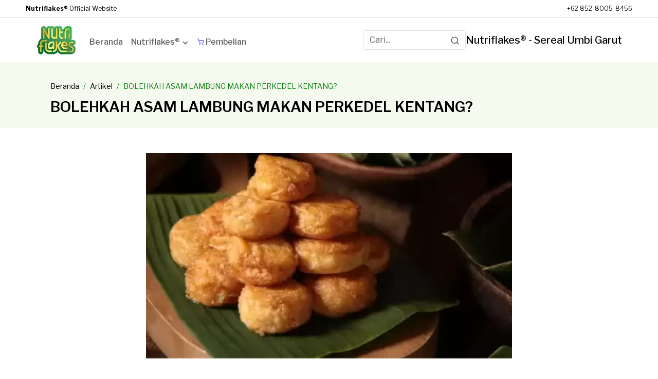

--- FILE ---
content_type: text/css; charset=utf-8
request_url: https://nutriflakes.id/_nuxt/breadcumb.DbqHCBqn.css
body_size: 745
content:
.main-breadcrumb[data-v-0c2f2499]{background-color:#f4faee}.breadcrumb[data-v-0c2f2499]{background-color:transparent;border-radius:.25rem;display:flex;flex-wrap:wrap;font-size:14px;list-style:none;margin-bottom:0;padding:.75rem 1rem}.breadcrumb-item[data-v-0c2f2499]{align-items:center;display:flex}.breadcrumb-item+.breadcrumb-item[data-v-0c2f2499]:before{color:#0c7f13;content:"/";display:inline-block}.breadcrumb-item a[data-v-0c2f2499]{color:#000;text-decoration:none!important;transition:color .2s ease}.breadcrumb-item a[data-v-0c2f2499]:hover{color:#005a00;text-decoration:underline}.breadcrumb-item.active[data-v-0c2f2499]{color:#0c7f13}@media(max-width:767.98px){.breadcrumb-nav[data-v-0c2f2499]{padding:10px 0}.breadcrumb[data-v-0c2f2499]{font-size:.875rem;padding:.5rem}.main-breadcrumb .container-fluid[data-v-0c2f2499]{padding-left:1rem}}


--- FILE ---
content_type: text/javascript; charset=utf-8
request_url: https://nutriflakes.id/_nuxt/1GKAcXuM.js
body_size: 2552
content:
import{_ as F}from"./BCJYeV5n.js";import{d as M,h as E,a as z,w as N,i as L,j as R,k,l as v,r as U,u as j,m as V,b as d,f as o,e,n,F as f,p as H,o as r,q as t,s as q,t as y,v as K,x as i,c as O,y as x,z as A,A as G}from"./COwGaHu5.js";import{_ as J}from"./Idba5Aub.js";import{t as C,f as Q}from"./BT3Oa4OA.js";import{C as W,U as X}from"./C2iUYx5Y.js";const Y={class:"container",itemscope:"",itemtype:"https://schema.org/NewsArticle"},Z={class:"blog_thumbnail mb-4"},tt={class:"mb-4 pe-4 fw-semibold",style:{"line-height":"36px",color:"#000"},itemprop:"headline"},et={class:"blog-details mb-4",style:{"border-bottom":"1px solid #efefef"}},st={class:"blog_content article_content pe-1",style:{"padding-top":"10px"}},at={class:"blog_meta mb-3"},ot=["content"],lt={itemprop:"author",itemscope:"",itemtype:"https://schema.org/Person"},nt=["content"],rt=["innerHTML"],it={class:"border-bottom pb-3 mb-4"},dt={key:0,class:"mb-5"},ct={class:"badge text-bg-success me-1"},ut={key:1,class:"mb-5"},mt={class:"badge text-bg-success me-1"},pt={class:"container content-right"},_t={class:"meta mb-3 border-bottom pb-3"},gt={class:"meta mb-3 border-bottom pb-3"},bt={class:"meta mb-3 border-bottom pb-3"},ht={class:"pb-4 d-flex justify-content-center"},ft={class:"",style:{width:"18rem"}},kt={class:"card-body"},vt={class:"card-title mb-2",style:{"font-size":"16px"}},yt={class:"card-text"},xt={class:"product_price mt-2"},wt={class:"text-danger",style:{"text-decoration":"line-through"}},Nt={class:"current_price text-success fw-semibold",style:{"font-size":"18px"}},At={class:"meta mb-3"},Ct={class:"list-unstyled mb-3 border-bottom pb-3"},Pt={class:"text-muted"},$t={key:2},Bt="paket-ringan-nutriflakes",Dt=M({__name:"[slug]",async setup(It){let u,h;const{$visitorId:P,$sessionId:Tt}=E(),b=z(),{data:m,pending:St,error:$}=([u,h]=N(()=>k(`articles/${b.params.slug}`).catch(_=>{throw console.error("API Error:",_),new Error("Failed to Fetch Data")})),u=await u,h(),u);if($.value||!m.value?.result?.data)throw L({statusCode:404,statusMessage:"Page Not Found",fatal:!0});R(async()=>{await k(`/articles/${b.params.slug}/track-view`,{method:"POST",body:{visitor_id:P}})});const{data:B}=([u,h]=N(()=>k(`products/${Bt}`).catch(_=>{throw console.error("API Error:",_),new Error("Failed to Fetch Data")})),u=await u,h(),u),p=v(()=>B?.value?.result),a=v(()=>m?.value?.result.data),g=v(()=>m?.value?.result.relate_data),D=U([{text:"Beranda",href:"/"},{text:"Artikel",href:"/artikel"}]);return j({title:()=>m?.value?.result.data.title,ogTitle:()=>m?.value?.result.data.title,description:()=>m?.value?.result.data.description,ogDescription:()=>(m?.value?.result.data.description||"").replace(/<[^>]*>/g,""),ogType:"article",ogUrl:`https://nutriflakes.id/${b.params.slug}`,ogSiteName:"Nutriflakes"}),V({link:[{rel:"canonical",href:`https://nutriflakes.id/${b.params.slug}`}]}),(_,s)=>{const I=F,w=K,T=H("AddToAny"),c=q,S=J;return r(),d(f,null,[o(I,{items:e(D),currentPage:e(a)?.title||"Detail Artikel",breadcrumbMobile:!1},null,8,["items","currentPage"]),o(S,null,{leftBody:n(()=>[t("div",Y,[s[3]||(s[3]=t("meta",{itemprop:"url",content:"detailSlug?.title"},null,-1)),t("div",Z,[o(w,{class:"post_thumbnail",src:e(a)?.image_url||void 0,alt:e(a)?.title,style:{height:"auto !important"},itemprop:"image"},null,8,["src","alt"])]),t("h1",tt,i(e(a)?.title),1),t("div",et,[t("div",st,[t("div",at,[o(e(W),{size:15,"stroke-width":3,class:"m-1"}),t("span",{itemprop:"datePublished",content:e(a)?.published_date},i(("formatNewDate"in _?_.formatNewDate:e(Q))(e(a)?.published_date||"")),9,ot),t("span",null,[o(e(X),{size:15,"stroke-width":3,class:"m-1"}),t("span",lt,i(e(a)?.author?.username),1),t("meta",{itemprop:"url",content:e(a)?.author?.username},null,8,nt)])]),t("div",{innerHTML:e(a)?.description,itemprop:"articleBody"},null,8,rt)])]),t("div",it,[s[0]||(s[0]=t("h4",{class:"mb-2"},"Bagikan Artikel:",-1)),o(T,{title:e(a)?.title,image_url:e(a)?.image_url,url:`https://nutriflakes.id/${e(b).params.slug}`},null,8,["title","image_url","url"])]),e(a)?.categories&&e(a).categories.length?(r(),d("div",dt,[s[1]||(s[1]=t("h4",{class:"mb-2"},"Kategori:",-1)),(r(!0),d(f,null,x(e(a).categories,l=>(r(),d("div",{key:l.slug,class:"d-inline-block"},[o(c,{to:`/artikel?category=${encodeURIComponent(l.slug)}`},{default:n(()=>[t("span",ct,i(l.title),1)]),_:2},1032,["to"])]))),128))])):A("",!0),e(a)?.tags&&e(a).tags.length?(r(),d("div",ut,[s[2]||(s[2]=t("h4",{class:"mb-2"},"Tags:",-1)),(r(!0),d(f,null,x(e(a)?.tags||[],l=>(r(),d("div",{key:l,class:"d-inline-block"},[o(c,{to:`/artikel?tag=${encodeURIComponent(l)}`},{default:n(()=>[t("span",mt,i(l),1)]),_:2},1032,["to"])]))),128))])):A("",!0)])]),rightBody:n(()=>[t("div",pt,[s[8]||(s[8]=t("div",{class:"meta mb-3 border-botttom pb-3"},[t("h6",null,[t("strong",null,"Nutriflakes®")])],-1)),t("div",_t,[o(c,{to:"/tentang"},{default:n(()=>[...s[4]||(s[4]=[t("span",{class:"text-muted fs-0"},"Nutriflakes®",-1)])]),_:1})]),t("div",gt,[o(c,{to:"/manfaat-nutriflakes"},{default:n(()=>[...s[5]||(s[5]=[t("span",{class:"text-muted fs-0"},[y("Manfaat "),t("strong",null,"Nutriflakes®")],-1)])]),_:1})]),t("div",bt,[o(c,{to:"/saran-penyajian-nutriflakes"},{default:n(()=>[...s[6]||(s[6]=[t("span",{class:"text-muted fs-0"},[y("Saran Penyajian "),t("strong",null,"Nutriflakes®")],-1)])]),_:1})]),t("div",ht,[t("div",ft,[o(c,{to:{name:"link-slug",params:{slug:e(p)?.slug}}},{default:n(()=>[o(w,{src:e(p)?.image_url,alt:"paket 1",class:"card-img-top mb-3",width:"500",height:"500",style:{height:"auto !important"}},null,8,["src"])]),_:1},8,["to"]),t("div",kt,[o(c,{to:{name:"link-slug",params:{slug:e(p)?.slug}}},{default:n(()=>[t("h6",vt,[t("strong",null,i(e(p)?.name),1)])]),_:1},8,["to"]),t("p",yt,i(e(p)?.desc)+"r",1)]),t("div",xt,[t("p",wt," Rp "+i(e(C)(e(p)?.originalPrice??0)),1),t("h5",Nt,[s[7]||(s[7]=t("i",{class:"fa fa-check text-warning me-1"},null,-1)),y("Rp "+i(e(C)(e(p)?.publishPrice??0)),1)])])])]),s[9]||(s[9]=t("div",{class:"mb-3 border-bottom pb-3"},[t("h6",null,[t("strong",null,"Artikel Lain")])],-1)),t("div",At,[Array.isArray(e(g))&&e(g).length?(r(!0),d(f,{key:0},x(e(g),l=>(r(),d("span",{key:l?.id,class:"border-bottom pb-3"},[o(c,{to:{name:"slug",params:{slug:l?.slug}}},{default:n(()=>[t("li",Ct,[t("span",Pt,i(l?.title),1)])]),_:2},1032,["to"])]))),128)):e(g)?(r(),O(c,{key:1,to:{name:"slug",params:{slug:e(g)?.slug}}},{default:n(()=>[t("span",null,i(e(g).title),1)]),_:1},8,["to"])):(r(),d("span",$t,"Tidak ada artikel terkait."))])])]),_:1})],64)}}}),Rt=G(Dt,[["__scopeId","data-v-0ed474c8"]]);export{Rt as default};


--- FILE ---
content_type: text/javascript; charset=utf-8
request_url: https://nutriflakes.id/_nuxt/CwYke0IB.js
body_size: 585
content:
const __vite__mapDeps=(i,m=__vite__mapDeps,d=(m.f||(m.f=["./COwGaHu5.js","./entry.Da5Pv4D9.css"])))=>i.map(i=>d[i]);
import{Q as l,d,r as i,j as p,U as u,c as m,o as a,n as f,b as r,z as h,f as t,e as v,V as k,A as _,O as w,g as x,W as b,_ as y}from"./COwGaHu5.js";const C=l("chevrons-up",[["path",{d:"m17 11-5-5-5 5",key:"e8nh98"}],["path",{d:"m17 18-5-5-5 5",key:"2avn1x"}]]),T=d({__name:"scroll-top",setup(o){const n=i(!1),e=()=>{n.value=window.scrollY>300},s=()=>{window.scrollTo({top:0,behavior:"smooth"})};return p(()=>{window.addEventListener("scroll",e)}),u(()=>{window.removeEventListener("scroll",e)}),(c,z)=>(a(),m(k,{name:"fade"},{default:f(()=>[n.value?(a(),r("button",{key:0,onClick:s,class:"scroll-to-top","aria-label":"Scroll to top"},[t(v(C),{size:24,"stroke-width":2.25,absoluteStrokeWidth:""})])):h("",!0)]),_:1}))}}),E=_(T,[["__scopeId","data-v-5d43c2fd"]]),L=x(()=>y(()=>import("./COwGaHu5.js").then(o=>o.a1),__vite__mapDeps([0,1]),import.meta.url).then(o=>o.default||o)),S={};function V(o,n){const e=L,s=E,c=b;return a(),r("div",null,[t(e),w(o.$slots,"default"),t(s),t(c)])}const A=_(S,[["render",V]]);export{A as default};


--- FILE ---
content_type: text/javascript; charset=utf-8
request_url: https://nutriflakes.id/_nuxt/BT3Oa4OA.js
body_size: 379
content:
function c(e){const t=new Date(e),r=String(t.getDate()),n=t.toLocaleString("id-ID",{month:"long"}),o=t.getFullYear();return`${r} ${n} ${o}`}function i(e){if(!e)return"0";let t=e.toString().replace(/[^0-9,]/g,"");const r=t.split(",");t=r[0];const n=t.split("").reverse(),o=[];for(let a=0;a<n.length;a++)o.push(n[a]),(a+1)%3===0&&a+1!==n.length&&o.push(".");return o.reverse().join("")+(r[1]?","+r[1].substring(0,2):"")}function u(e){return e.replace(/-/g," ")}export{u as a,c as f,i as t};
